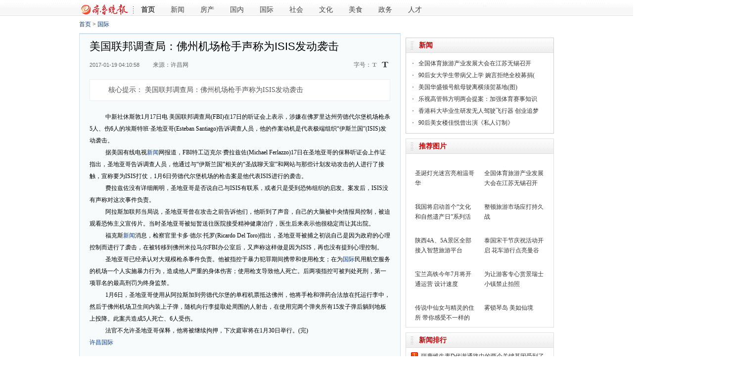

--- FILE ---
content_type: text/html
request_url: http://www.xcgcinfo.com/gj/86158.html
body_size: 5795
content:
<!DOCTYPE html>
<html>
<head>
<meta http-equiv="Content-Type" content="text/html; charset=gb2312"/>
<meta name="applicable-device"content="pc">
<meta http-equiv="Cache-Control" content="no-transform" />
<meta http-equiv="Cache-Control" content="no-siteapp" />
<meta name="viewport" content="width=device-width,user-scalable=no,maximum-scale=1" />
<script src="/js/uaredirect.js" type="text/javascript"></script>
<script type="text/javascript">uaredirect("http://m.xcgcinfo.com/gj/86158.html");</script>
<meta name="mobile-agent" content="format=html5;url=http://m.xcgcinfo.com/gj/86158.html">
<link rel="alternate" media="only screen and (max-width: 640px)" href="http://m.xcgcinfo.com/gj/86158.html" />
<title>美国联邦调查局：佛州机场枪手声称为ISIS发动袭击-许昌网</title>
<meta name="keywords"  content="美国联邦调查局：佛州机场枪手声称为ISIS发动袭击,许昌文化"/>
<meta name="description" content="中新社休斯敦1月17日电美国联邦调查局(FBI)在17日的听证会上表示，涉嫌在佛罗里达州劳德代尔堡机场枪杀5人、伤6人的埃斯特班·圣地亚哥(EstebanSantiago)告诉调查人员，他的作案动机是代表极端组织“伊斯兰国”(ISIS)发动袭击。据美国有线电视新闻网报道，FBI特工迈克尔·费拉兹佐(MichaelFerlazzo)17日在圣地亚哥的保释听证会上作证指出，圣地亚哥告诉调查人员，他通过与“伊斯兰国”相关的“圣战聊天室”和网站与那些计划发动攻击的人进行了接触，宣称要为ISIS打" />
<script type="text/javascript" src="/js/public.js"></script>
<link rel="stylesheet" type="text/css" href="/css/cmstop-common.css" />
<link rel="stylesheet" type="text/css" href="/css/cmstop-article.css" />
<link rel="stylesheet" type="text/css" href="/css/cmstop-comment-mode.css" />
<link rel="stylesheet" type="text/css" href="/css/cmstop-right-common.css" />
<link rel="stylesheet" type="text/css" href="/css/qlwb.foot.css" />
<!--[if lt IE 9 ]>
<script type="text/javascript" src="/js/modernizr.js"></script>
<![endif]-->
<script type="text/javascript" src="/js/jquery.js"></script>
<script type="text/javascript" src="/js/jquery.cookie.js"></script>
<script type="text/javascript" src="/js/cmstop-common.js"></script>
<script type="text/javascript" src="/js/cmstop-imagezoom.js"></script>
<script type="text/javascript" src="/js/repos.js"></script>
</head>
<body>
<div id="header">
  <div class="head-repeat-x">
    <div class="header-topbar">
      <div class="search" style="width:163px;"> </div>
      <ul class="head-top-nav" style="margin:0;padding:0;height:30px;line-height:30px;padding-left:120px;background:url('/images/logosmall.png') no-repeat 0 0px;">
        <li><a href="http://www.xcgcinfo.com/" title="许昌网" class="b" target="_self">首页</a></li>
        <li><a href="http://www.xcgcinfo.com/xw/" target="_blank" title="新闻">新闻</a></li>
        <li><a href="http://www.xcgcinfo.com/fc/" target="_blank" title="房产">房产 </a></li>
        <li><a href="http://www.xcgcinfo.com/gn/" target="_blank" title="国内">国内</a></li>
        <li><a href="http://www.xcgcinfo.com/gj/" target="_blank">国际</a></li>
        <li><a href="http://www.xcgcinfo.com/sh/" target="_blank">社会</a></li>
        <li><a href="http://www.xcgcinfo.com/wh/" target="_blank">文化</a></li>
        <li><a href="http://www.xcgcinfo.com/ms/" target="_blank">美食</a></li>
        <li><a href="http://www.xcgcinfo.com/zw/" target="_blank">政务</a></li>
        <li><a href="http://www.xcgcinfo.com/rc/" target="_blank">人才</a></li>
      </ul>
    </div>
    <div class="top-block"></div>
  </div>
</div>
<div class="article column">
<div class="crumb"> <a href="/">首页</a>&nbsp;>&nbsp;<a href="/gj/">国际</a> </div>
<div class="column-main">
  <div class="article-main">
    <div class="inner">
      <h1 class="article-title">美国联邦调查局：佛州机场枪手声称为ISIS发动袭击</h1>
      <div class="article-infos"> <span id="pubtime_baidu" class="date">2017-01-19 04:10:58</span> <span id="source_baidu" class="source">来源：许昌网</span>
        <div class="fontsize"> <span class="f-l">字号：</span> <span class="small" title="切换到小字号" onclick="changeFont(this);return false;"></span> <span class="big bactive" onclick="changeFont(this);return false;" title="切换到大字号"></span> </div>
      </div>
      <div style="width:610px;overflow:hidden;"> </div>
      <p class="describe"><strong>核心提示：</strong> 美国联邦调查局：佛州机场枪手声称为ISIS发动袭击</p>
      <div style="width:610px;overflow:hidden;"> </div>
      <div class="textcon"> <p>中新社休斯敦1月17日电  美国联邦调查局(FBI)在17日的听证会上表示，涉嫌在佛罗里达州劳德代尔堡机场枪杀5人、伤6人的埃斯特班·圣地亚哥(Esteban Santiago)告诉调查人员，他的作案动机是代表极端组织“伊斯兰国”(ISIS)发动袭击。</p><p>据美国有线电视<a href=http://www.xcgcinfo.com/xw/ target=_blank class=infotextkey>新闻</a>网报道，FBI特工迈克尔·费拉兹佐(Michael Ferlazzo)17日在圣地亚哥的保释听证会上作证指出，圣地亚哥告诉调查人员，他通过与“伊斯兰国”相关的“圣战聊天室”和网站与那些计划发动攻击的人进行了接触，宣称要为ISIS打仗，1月6日劳德代尔堡机场的枪击案是他代表ISIS进行的袭击。</p><p>费拉兹佐没有详细阐明，圣地亚哥是否说自己与ISIS有联系，或者只是受到恐怖组织的启发。案发后，ISIS没有声称对这次事件负责。</p><p>阿拉斯加联邦当局说，圣地亚哥曾在攻击之前告诉他们，他听到了声音，自己的大脑被中央情报局控制，被迫观看恐怖主义宣传片。当时圣地亚哥被短暂送往医院接受精神健康治疗，医生后来表示他很稳定而让其出院。</p><p>福克斯<a href=http://www.xcgcinfo.com/xw/ target=_blank class=infotextkey>新闻</a>消息，检察官里卡多·德尔·托罗(Ricardo Del Toro)指出，圣地亚哥被捕之初说自己是因为政府的心理控制而进行了袭击，在被转移到佛州米拉马尔FBI办公室后，又声称这样做是因为ISIS，再也没有提到心理控制。</p><p>圣地亚哥已经承认对大规模枪杀事件负责。他被指控于暴力犯罪期间携带和使用枪支；在为<a href=http://www.xcgcinfo.com/gj/ target=_blank class=infotextkey>国际</a>民用航空服务的机场一个人实施暴力行为，造成他人严重的身体伤害；使用枪支导致他人死亡。后两项指控可被判处死刑，第一项罪名的最高刑罚为终身监禁。</p><p>1月6日，圣地亚哥使用从阿拉斯加到劳德代尔堡的单程机票抵达佛州，他将手枪和弹药合法放在托运行李中，然后于佛州机场卫生间内装上子弹，随机向行李提取处周围的人射击，在使用完两个弹夹所有15发子弹后躺到地板上投降。此案共造成5人死亡、6人受伤。</p><p>法官不允许圣地亚哥保释，他将被继续拘押，下次庭审将在1月30日举行。(完)        </p><a href=http://www.xcgcinfo.com/ target=_blank class=infotextkey>许昌</a><a href=http://www.xcgcinfo.com/gj/ target=_blank class=infotextkey>国际</a> </div>
      <div class="article-rel-list">
        <div class="m-title-a">
          <h2 class="m-title-h2"><a name="related">相关新闻</a></h2>
        </div>
        <div class="article-rel-inner">
          <ul>
                        <li class="article-picture-item">
              <h3 class="title "><a  href="http://www.xcgcinfo.com/gn/87607.html" title="驯鹿维生素D代谢通路中的两个关键基因受到了强烈的自然选择">驯鹿维生素D代谢通路中的两个关键基因受到了强烈</a></h3>
            </li>
                        <li class="article-picture-item">
              <h3 class="title "><a  href="http://www.xcgcinfo.com/fc/87606.html" title="刘老师想将父母位于领秀城的房子过户到自己名下">刘老师想将父母位于领秀城的房子过户到自己名下</a></h3>
            </li>
                        <li class="article-picture-item">
              <h3 class="title "><a  href="http://www.xcgcinfo.com/xw/87605.html" title="营造助推市场主体发展的优良环境">营造助推市场主体发展的优良环境</a></h3>
            </li>
                        <li class="article-picture-item">
              <h3 class="title "><a  href="http://www.xcgcinfo.com/yl/87604.html" title="为什么总有人喜欢装出自己过得超级滋润的样子？">为什么总有人喜欢装出自己过得超级滋润的样子？</a></h3>
            </li>
                        <li class="article-picture-item">
              <h3 class="title "><a  href="http://www.xcgcinfo.com/jy/87603.html" title="人的起点由出生决定">人的起点由出生决定</a></h3>
            </li>
                        <li class="article-picture-item">
              <h3 class="title "><a  href="http://www.xcgcinfo.com/gn/87602.html" title="圣诞灯光迷宫亮相温哥华">圣诞灯光迷宫亮相温哥华</a></h3>
            </li>
                      </ul>
        </div>
      </div>
      <div class="hr30"></div>
    </div>
  </div>
  <div class="basehr"></div>
  <div class="banner">
    <div id="bottombanner">
      <div style="margin:0;padding:0;width:640px;height:345px;overflow:hidden;background-color:#fff;">
        <div style="margin:0 0px 5.000px 0;padding:0;width:300px;height:250px;overflow:hidden;background-color:#fff;float:left;"> </div>
        <div style="margin:0 0px 5.000px 0;padding:0;width:250px;height:250px;overflow:hidden;background-color:#fff;float:left;"></div>
        <div style="margin:0 0 5.000px 0;padding:0;width:90px;height:250px;overflow:hidden;background-color:#fff;float:left;"></div>
        <div style="margin:0 0 0 0;padding:0;width:640px;height:90px;overflow:hidden;background-color:#fff;float:left;"> </div>
      </div>
    </div>
  </div>
</div>
<div class="column-aside">
  <div>
    <div id="bdbanner-small"> </div>
    <div id="bdbanner-window"> </div>
  </div>
  <div class="basehr"></div>
  <div class="mod-list">
    <div class="inner">
      <div class="m-head title-head"> <em class="ico"></em>
        <div class="title"><a title="" class="words">新闻</a></div>
      </div>
      <div class="m-main">
        <ul class="list">
                    <li class="item">
            <h3><em class="ico"></em><a href="http://www.xcgcinfo.com/xw/87601.html" title="全国体育旅游产业发展大会在江苏无锡召开" class="title">全国体育旅游产业发展大会在江苏无锡召开</a></h3>
          </li>
                    <li class="item">
            <h3><em class="ico"></em><a href="http://www.xcgcinfo.com/xw/46710.html" title="90后女大学生带病父上学 婉言拒绝全校募捐(图)" class="title">90后女大学生带病父上学 婉言拒绝全校募捐(</a></h3>
          </li>
                    <li class="item">
            <h3><em class="ico"></em><a href="http://www.xcgcinfo.com/xw/42288.html" title="美国华盛顿号航母驶离横须贺基地(图)" class="title">美国华盛顿号航母驶离横须贺基地(图)</a></h3>
          </li>
                    <li class="item">
            <h3><em class="ico"></em><a href="http://www.xcgcinfo.com/xw/41242.html" title="乐视高管韩方明两会提案：加强体育赛事知识产权保护" class="title">乐视高管韩方明两会提案：加强体育赛事知识</a></h3>
          </li>
                    <li class="item">
            <h3><em class="ico"></em><a href="http://www.xcgcinfo.com/xw/46636.html" title="香港科大毕业生研发无人驾驶飞行器 创业追梦" class="title">香港科大毕业生研发无人驾驶飞行器 创业追梦</a></h3>
          </li>
                    <li class="item">
            <h3><em class="ico"></em><a href="http://www.xcgcinfo.com/xw/42201.html" title="90后美女楼佳悦曾出演《私人订制》" class="title">90后美女楼佳悦曾出演《私人订制》</a></h3>
          </li>
                  </ul>
      </div>
    </div>
  </div>
  <div>
    <div id="tb-r1"> </div>
    <div class="pic-recommend">
      <div class="m-head dotted-head"> <em class="ico"></em>
        <div class="title"><a title="" class="words">推荐图片</a></div>
      </div>
      <ul class="m-main ov">
                <li class="v-pic">
          <p class="thumb"> <a href="http://www.xcgcinfo.com/gn/87602.html" title="圣诞灯光迷宫亮相温哥华"><img src="http://www.xcgcinfo.com/d/file/2017-08-18/6ca1bf52432065cae4b9e97c391cb833.jpg" alt="" width="120" height="90" /></a> </p>
          <p class="title"><a href="http://www.xcgcinfo.com/gn/87602.html" title="圣诞灯光迷宫亮相温哥华">圣诞灯光迷宫亮相温哥华</a></p>
        </li>
                <li class="v-pic">
          <p class="thumb"> <a href="http://www.xcgcinfo.com/xw/87601.html" title="全国体育旅游产业发展大会在江苏无锡召开"><img src="http://www.xcgcinfo.com/d/file/2017-08-18/6279d1a26dbb045aa9bfe52900e2f162.jpg" alt="" width="120" height="90" /></a> </p>
          <p class="title"><a href="http://www.xcgcinfo.com/xw/87601.html" title="全国体育旅游产业发展大会在江苏无锡召开">全国体育旅游产业发展大会在江苏无锡召开</a></p>
        </li>
                <li class="v-pic">
          <p class="thumb"> <a href="http://www.xcgcinfo.com/zw/87600.html" title="我国将启动首个“文化和自然遗产日”系列活动"><img src="http://www.xcgcinfo.com/d/file/2017-08-18/bb6155ad8318eaa7229852851bcb4700.jpg" alt="" width="120" height="90" /></a> </p>
          <p class="title"><a href="http://www.xcgcinfo.com/zw/87600.html" title="我国将启动首个“文化和自然遗产日”系列活动">我国将启动首个“文化和自然遗产日”系列活动</a></p>
        </li>
                <li class="v-pic">
          <p class="thumb"> <a href="http://www.xcgcinfo.com/wh/87599.html" title="整顿旅游市场应打持久战"><img src="http://www.xcgcinfo.com/d/file/2017-08-18/2999b027f28079113f7b6ed55736b82a.jpg" alt="" width="120" height="90" /></a> </p>
          <p class="title"><a href="http://www.xcgcinfo.com/wh/87599.html" title="整顿旅游市场应打持久战">整顿旅游市场应打持久战</a></p>
        </li>
                <li class="v-pic">
          <p class="thumb"> <a href="http://www.xcgcinfo.com/ly/87598.html" title="陕西4A、5A景区全部接入智慧旅游平台"><img src="http://www.xcgcinfo.com/d/file/2017-08-18/8a5bcf90387093debf1b6e8f7c1fa7da.jpg" alt="" width="120" height="90" /></a> </p>
          <p class="title"><a href="http://www.xcgcinfo.com/ly/87598.html" title="陕西4A、5A景区全部接入智慧旅游平台">陕西4A、5A景区全部接入智慧旅游平台</a></p>
        </li>
                <li class="v-pic">
          <p class="thumb"> <a href="http://www.xcgcinfo.com/fc/87596.html" title="泰国宋干节庆祝活动开启 花车游行点亮曼谷"><img src="http://www.xcgcinfo.com/d/file/2017-08-18/07cef1a0cdd73de2bccfcf4a7260be63.jpg" alt="" width="120" height="90" /></a> </p>
          <p class="title"><a href="http://www.xcgcinfo.com/fc/87596.html" title="泰国宋干节庆祝活动开启 花车游行点亮曼谷">泰国宋干节庆祝活动开启 花车游行点亮曼谷</a></p>
        </li>
                <li class="v-pic">
          <p class="thumb"> <a href="http://www.xcgcinfo.com/yl/87595.html" title="宝兰高铁今年7月将开通运营 设计速度250km/h"><img src="http://www.xcgcinfo.com/d/file/2017-08-18/78894a450a10e6d23acc2128d72a8557.jpg" alt="" width="120" height="90" /></a> </p>
          <p class="title"><a href="http://www.xcgcinfo.com/yl/87595.html" title="宝兰高铁今年7月将开通运营 设计速度250km/h">宝兰高铁今年7月将开通运营 设计速度250km/h</a></p>
        </li>
                <li class="v-pic">
          <p class="thumb"> <a href="http://www.xcgcinfo.com/ms/87594.html" title="为让游客专心赏景瑞士小镇禁止拍照"><img src="http://www.xcgcinfo.com/d/file/2017-08-18/4d9437c41117a1b6e8971c6c96d10df5.jpg" alt="" width="120" height="90" /></a> </p>
          <p class="title"><a href="http://www.xcgcinfo.com/ms/87594.html" title="为让游客专心赏景瑞士小镇禁止拍照">为让游客专心赏景瑞士小镇禁止拍照</a></p>
        </li>
                <li class="v-pic">
          <p class="thumb"> <a href="http://www.xcgcinfo.com/gj/87580.html" title="传说中仙女与精灵的住所 带你感受不一样的土耳其"><img src="http://www.xcgcinfo.com/d/file/2017-08-18/5d563922d4437277efa08eaab364f3ea.jpg" alt="" width="120" height="90" /></a> </p>
          <p class="title"><a href="http://www.xcgcinfo.com/gj/87580.html" title="传说中仙女与精灵的住所 带你感受不一样的土耳其">传说中仙女与精灵的住所 带你感受不一样的土耳其</a></p>
        </li>
                <li class="v-pic">
          <p class="thumb"> <a href="http://www.xcgcinfo.com/sh/87578.html" title="雾锁琴岛 美如仙境"><img src="http://www.xcgcinfo.com/d/file/2017-08-18/47d2d9743abd473dfc66121bbed7f32d.jpg" alt="" width="120" height="90" /></a> </p>
          <p class="title"><a href="http://www.xcgcinfo.com/sh/87578.html" title="雾锁琴岛 美如仙境">雾锁琴岛 美如仙境</a></p>
        </li>
              </ul>
    </div>
    <div>
      <div id="bdbanner-r-s2"> </div>
    </div>
    <div class="news-rank-box">
      <div class="m-head dotted-head">
        <ul class="tab-head" id="tabmenu">
        </ul>
        <em class="ico"></em>
        <div class="title"><a href="http://www.xcgcinfo.com/ms/" target="_blank" title="" class="words">新闻排行</a></div>
      </div>
      <div class="m-main" id="tabcontent">
        <div title="tab">
          <ul class="list">
                        <li class="item"><em class="ico n1">1</em><a href="http://www.xcgcinfo.com/gn/87607.html" title="驯鹿维生素D代谢通路中的两个关键基因受到了强烈的自然选择" class="title">驯鹿维生素D代谢通路中的两个关键基因受到了</a></li>
                        <li class="item"><em class="ico n1">2</em><a href="http://www.xcgcinfo.com/fc/87606.html" title="刘老师想将父母位于领秀城的房子过户到自己名下" class="title">刘老师想将父母位于领秀城的房子过户到自己</a></li>
                        <li class="item"><em class="ico n1">3</em><a href="http://www.xcgcinfo.com/xw/87605.html" title="营造助推市场主体发展的优良环境" class="title">营造助推市场主体发展的优良环境</a></li>
                        <li class="item"><em class="ico n1">4</em><a href="http://www.xcgcinfo.com/yl/87604.html" title="为什么总有人喜欢装出自己过得超级滋润的样子？" class="title">为什么总有人喜欢装出自己过得超级滋润的样</a></li>
                        <li class="item"><em class="ico n1">5</em><a href="http://www.xcgcinfo.com/jy/87603.html" title="人的起点由出生决定" class="title">人的起点由出生决定</a></li>
                        <li class="item"><em class="ico n1">6</em><a href="http://www.xcgcinfo.com/gn/87602.html" title="圣诞灯光迷宫亮相温哥华" class="title">圣诞灯光迷宫亮相温哥华</a></li>
                        <li class="item"><em class="ico n1">7</em><a href="http://www.xcgcinfo.com/xw/87601.html" title="全国体育旅游产业发展大会在江苏无锡召开" class="title">全国体育旅游产业发展大会在江苏无锡召开</a></li>
                        <li class="item"><em class="ico n1">8</em><a href="http://www.xcgcinfo.com/zw/87600.html" title="我国将启动首个“文化和自然遗产日”系列活动" class="title">我国将启动首个“文化和自然遗产日”系列活</a></li>
                        <li class="item"><em class="ico n1">9</em><a href="http://www.xcgcinfo.com/wh/87599.html" title="整顿旅游市场应打持久战" class="title">整顿旅游市场应打持久战</a></li>
                        <li class="item"><em class="ico n1">10</em><a href="http://www.xcgcinfo.com/ly/87598.html" title="陕西4A、5A景区全部接入智慧旅游平台" class="title">陕西4A、5A景区全部接入智慧旅游平台</a></li>
                      </ul>
        </div>
        <div title="tab">
          <ul class="list">
                        <li class="item"><em class="ico n1">1</em><a href="http://www.xcgcinfo.com/ls/87597.html" title="坚守在春运路上的那些绚丽“色彩”" class="title">坚守在春运路上的那些绚丽“色彩”</a></li>
                        <li class="item"><em class="ico n1">2</em><a href="http://www.xcgcinfo.com/fc/87596.html" title="泰国宋干节庆祝活动开启 花车游行点亮曼谷" class="title">泰国宋干节庆祝活动开启 花车游行点亮曼谷</a></li>
                        <li class="item"><em class="ico n1">3</em><a href="http://www.xcgcinfo.com/yl/87595.html" title="宝兰高铁今年7月将开通运营 设计速度250km/h" class="title">宝兰高铁今年7月将开通运营 设计速度250km/</a></li>
                        <li class="item"><em class="ico n1">4</em><a href="http://www.xcgcinfo.com/ms/87594.html" title="为让游客专心赏景瑞士小镇禁止拍照" class="title">为让游客专心赏景瑞士小镇禁止拍照</a></li>
                        <li class="item"><em class="ico n1">5</em><a href="http://www.xcgcinfo.com/zw/87593.html" title="第九届南京高淳水慢城荷花旅游节今日启幕" class="title">第九届南京高淳水慢城荷花旅游节今日启幕</a></li>
                        <li class="item"><em class="ico n1">6</em><a href="http://www.xcgcinfo.com/jr/87592.html" title="中国阿根廷将互发10年签证 南美旅游说走就走" class="title">中国阿根廷将互发10年签证 南美旅游说走就走</a></li>
                        <li class="item"><em class="ico n1">7</em><a href="http://www.xcgcinfo.com/xw/87591.html" title="张家界在哈萨克斯坦建立丝路驿站" class="title">张家界在哈萨克斯坦建立丝路驿站</a></li>
                        <li class="item"><em class="ico n1">8</em><a href="http://www.xcgcinfo.com/ty/87590.html" title="中国游客出境旅游消费 正向休闲深度游转型" class="title">中国游客出境旅游消费 正向休闲深度游转型</a></li>
                        <li class="item"><em class="ico n1">9</em><a href="http://www.xcgcinfo.com/rc/87589.html" title="古巴首家超豪华酒店开业 每晚住宿费用可达万余元" class="title">古巴首家超豪华酒店开业 每晚住宿费用可达万</a></li>
                        <li class="item"><em class="ico n1">10</em><a href="http://www.xcgcinfo.com/bz/87588.html" title="“扬州的夏日”旅游推介洽谈会在京举行" class="title">“扬州的夏日”旅游推介洽谈会在京举行</a></li>
                      </ul>
        </div>
      </div>
    </div>
    <div></div>
    <div id="bd-r1"> </div>
    <div id="bd-r2"> </div>
    <div class="pic-recommend"> </div>
  </div>
</div>
<div id="footer">
  <div class="foot"> <a href="/" target="_blank">许昌网简介</a>| <a href="/" target="_blank">联系我们</a>| <a href="/" target="_blank">招聘信息</a>| <a href="/" target="_blank">网站广告报价</a>| <a href="mailto:452584743@qq.com" target="_blank">意见反馈</a>| <a href="http://m.xcgcinfo.com/" target="_blank">触屏版</a> </div>
  <ul class="footList" style="margin-top:10px;">
    <li>通信地址:河南省许昌市建安大道</li>
    <li> QQ:452584743  邮箱:452584743@qq.com </li>
    <li> 许昌网备案号201000101 许昌网 版权所有(C)</li>
  </ul>
</div>
<script type="text/javascript" src="/js/bottom.js"></script>
<script type="text/javascript" src="/js/zeroclipboard.js"></script> 
<script type="text/javascript" src="/js/digg.js"></script> 
<script type="text/javascript" src="/js/article-show.js"></script> 
<script> $(function() { $('.article-content a').each(function(i,a){ var $a = $(a); if(!$a.attr('target')) { $a.attr('target','_blank'); } }); }); </script>
</body>
</html>

--- FILE ---
content_type: text/css
request_url: http://www.xcgcinfo.com/css/cmstop-common.css
body_size: 2117
content:
@charset "gb2312";
@import url("icon.css");
html, body, div, form, p, a, h1, h2, h3, h4, h5, h6, img, table, td, th, input, span, section, header, footer, nav, article, aside, fieldset, textarea, dl, dt, dd, blockquote, ul, ol { margin: 0 0; padding: 0 0; }
section, header, footer, nav, article, aside { display: block; }
body { font-size: 12px; background-color: #ffffff; }
ol, ul { list-style: none; }
li { list-style-type: none; }
caption, th { text-align: left; }
address, caption, cite, code, dfn, ins, em, th, var { font-weight: normal; font-style: normal; }
input, textarea { font-size: 12px; padding: 2px; }
img { vertical-align: top; border-width: 0; }
h1, h2, h3, h4, h5, h6 { font-weight: normal; }
textarea { overflow: auto; }
a { text-decoration: none; color: #0B3B8C; }
.f-l { float: left; _display: inline; }
.f-r { float: right; _display: inline; }
.clear { clear: both; }
.pos-r { position: relative; }
.pos-a { position: absolute; }
.b { font-weight: bold; }
.hide, .hidden { display: none; }
.ov { overflow: hidden; _zoom: 1; }
.tc { text-align: center; }
.dashed { border-bottom: 1px dashed #cccccc; }
.bd-gray { border: 1px solid #D6D6D6; }
.fz12 { font-size: 12px; }
.fz14 { font-size: 14px; }
.ti2 { text-indent: 2em; }
.Opacity { opacity: .5; filter: alpha(opacity=50); }
.column { width: 960px; margin: 0 auto; /*overflow: hidden;*/
_zoom: 1; }
#Banner ._output { width: 960px; margin: 0 auto; margin-top: 9px; }
.head-repeat-x .top-block { position: absolute; background: transparent url('../images/head-ico.png') repeat-x 0 0; width: 100%; height: 32px; top: 0; left: 0; z-index: -1; }
.head-repeat-x .header-topbar { height: 32px; width: 960px; margin: 0 auto; /*顶部链接*/
}
.head-repeat-x .header-topbar .share { float: right; _display: inline; margin: 9px 20px 0 0; }
.head-repeat-x .header-topbar .search { float: right; _display: inline; margin-top: 5px; position: relative; width: 123px; }
.head-repeat-x .header-topbar .search .text { width: 90px; height: 16px; border: 1px solid #ccc; position: absolute; left: 0; color: #cccccc; }
.head-repeat-x .header-topbar .search .btn-submit { background-image: url('../images/head-ico.png'); background-position: 0 -235px; width: 30px; height: 22px; border-width: 0; position: absolute; right: 0; cursor: pointer; }
.head-repeat-x .header-topbar .cal { float: left; width: 16px; height: 15px; background: transparent url(../images/cal.png) no-repeat; margin: 8px 0 0 20px; cursor: pointer; }
.head-repeat-x .header-topbar .login { float: left; _display: inline; margin: 9px 20px 0 0; }
.head-repeat-x .header-topbar .login a { color: #666666; }
.head-repeat-x .header-topbar .login a:hover { color: #cc0000; }
.head-repeat-x .header-topbar .head-rss { float: left; _display: inline; margin-top: 9px; width: 37px; height: 14px; background-image: url('../images/head-ico.png'); background-position: 0 -75px; }
.head-top-nav { margin: 0; padding: 0; height: 30px; line-height: 30px; padding-left: 120px; background: url('../images/logosmall.png') no-repeat 0 0px; }
.head-repeat-x .header-topbar .head-top-nav { float: left; _display: inline; margin-top: 2px; }
.head-repeat-x .header-topbar .head-top-nav li { display: inline; margin-right: 22px; }
.head-repeat-x .header-topbar .head-top-nav li a { color: #444; }
.head-repeat-x .header-topbar .head-top-nav li a:hover { color: #cc0000; }
.head-repeat-x .banner { height: 71px; width: 960px; margin: 0 auto; margin-top: 0px; }
.head-repeat-x .banner .logo a { float: left; _display: inline; width: 178px; height: 71px; background-image: url('../images/cmstop-logo.png'); background-image: url('../images/logo.png'); background-position: 0px 0; }
.head-repeat-x .banner .ad { float: right; _display: inline; }
.head-repeat-x .banner .ad .ad-a { float: left; _display: inline; width: 480px; height: 60px; margin-right: 8px; }
.head-repeat-x .banner .ad .ad-b { float: right; _display: inline; width: 240px; height: 60px; }
.head-repeat-x .banner .ad { width: 728px; }
.head-repeat-x .full-banner { height: 80px; width: 960px; margin: 0 auto; margin-top: 9px; }
.head-repeat-x .full-banner .logo a { float: left; _display: inline; width: 209px; height: 54px; background-image: url('../images/cmstop-logo.png'); background-position: -5px 0; }
.head-repeat-x .full-banner .ad { float: right; _display: inline; }
.head-repeat-x .full-banner .ad .ad-a { float: left; _display: inline; width: 650px; height: 80px; margin-right: 9px; }
.head-repeat-x .full-banner .ad .ad-b { float: right; _display: inline; width: 300px; height: 80px; }
.nav { position: relative; }
.nav li, .nav li a { float: left; _display: inline; }
.nav li { margin: 10px 8px 0 9px; }
.nav li a { color: #ffffff; }
.nav li a:hover { color: #ffff00; }
.nav li .index { font-weight: bold; margin: 0 4px; }
.nav .hr { width: 2px; height: 17px; background-image: url(../images/nav-hr.png); }
.nav-wrapper { width: 960px; margin: 0 auto; margin-top: 9px; }
.nav-wrapper .border-radius { overflow: hidden; _zoom: 1; position: relative; }
.nav-wrapper .border-radius .left, .nav-wrapper .border-radius .right { position: absolute; width: 5px; height: 36px; top: 0; }
.nav-wrapper .border-radius .left { left: 0; background: transparent url('../images/head-ico.png') no-repeat 0 -122px; }
.nav-wrapper .border-radius .right { right: 0; background: transparent url('../images/head-ico.png') no-repeat 0 -194px; }
.nav-wrapper .border-radius .main { margin: 0 5px; background: transparent url('../images/head-ico.png') repeat-x 0 -158px; height: 36px; }
.foot { width: 960px; margin: 0 auto; background-color: #f4f4f4; text-align: center; padding-bottom: 8px; margin-top: 10px; }
.foot .foot-links { margin-top: 6px; }
.foot .foot-links a { color: #000000; margin: 0 4px; line-height: 24px; }
.foot .foot-links a:hover { color: #cc0000; }
.foot p { line-height: 24px; }
/*回到顶部*/
.mod-gotop, .mod-gotop a { width: 18px; height: 72px; }
.mod-gotop { position: fixed; top: 300px; background: transparent url(../images/gotop.png); cursor: pointer; }
.mod-gotop a { visibility: hidden; float: left; }
/*按钮样式*/
.btn-common, .btn-common-disable, .btn-common-long { cursor: pointer; }
.btn-common, .btn-common-disable { border-width: 0; width: 60px; height: 32px; line-height: 22px; font-weight: bold; color: #fff; background: transparent url(../images/btn-submit.png) no-repeat -1px -1px; font-size: 14px; text-align: center; }
.btn-common-disable { background: transparent url(../images/btn-submit-disable.png) no-repeat -1px -1px; }
.btn-common-long { background-position: -1px -34px; width: 100px; height: 32px; }
.hr9 { height: 9px; clear: both;  overflow: hidden  _zoom:1;
}
.wxArea { width: 300px; height: 85px; position: relative; }
.wxArea .weixin { width: 80px; height: 80px; position: absolute; top: 0px; left: 0px; }
.wxArea .weixintxt { width: 215px; height: 80px; position: absolute; top: 10px; left: 85px; line-height: 1.4em; text-indent: 2em; font-size: 14px; color: #333; }
.pics { float: left; width: 215px; text-align: center; margin-top: 15px; }
.pics .txt { line-height: 2.2em; }
.clearo { clear: both; height: 1px; line-height: 1px; font-size: 1px; }
.mbxdiv { float: left; }
.mbxdiv h1 { font-size: 12px; }
.miniNavBar { margin: 0; padding: 0; height: 30px; line-height: 30px; padding-left: 130px; background: url('../images/logosmall.png') no-repeat 0 0px; }
.textcon{ line-height:24px; text-indent:2rem;}
.textcon img{ max-width:600px; height:auto; margin:0 auto; text-indent:0; display:block;}

--- FILE ---
content_type: text/css
request_url: http://www.xcgcinfo.com/css/cmstop-comment-mode.css
body_size: 1311
content:
/*评论*/
.article-comment .title-head p {
  float: right;
  _display: inline;
  line-height: 30px;
  margin-right: 9px;
}
.article-comment .title-head p span {
  color: #c00;
  font-weight: bold;
  padding: 0 2px;
}
/*模块模块*/
.comment-list {
  margin: 0 20px;
  /*盖楼*/

}
.comment-hot-all .page {
  margin-right: 20px;
}
.comment-list .comment-item {
  padding-bottom: 10px;
  border-bottom: 1px dashed #cccccc;
}
.comment-list .comment-info {
  overflow: hidden;
  _zoom: 1;
  margin-top: 5px;
  line-height: 34px;
}
.comment-list .comment-content .cont {
  font-size: 14px;
  line-height: 24px;
}
.comment-list .username {
  float: left;
  _display: inline;
  color: #0B3B8C;
}
.comment-list .username img {
  margin: 0 4px;
  vertical-align: middle;
}
.comment-list .postime,
.comment-list .floor-nums {
  float: right;
  _display: inline;
  color: #666666;
}
.comment-list .operate {
  height: 14px;
  margin: 5px 0 0 0;
  text-align: right;
}
.comment-list .operate .in_a {
  margin-left: 15px;
}
.comment-list .operate .in_a .arrow {
  background: transparent url('../images/sprite-ico.png') no-repeat -170px -22px;
  padding: 4px;
}
.comment-list .operate .in_a .nums {
  color: #c00;
}
.comment-list .comment-item-inner {
  background-color: #F8FBFC;
  margin: 5px 0 10px;
  padding: 0 10px 6px 10px;
  border: 1px solid #C8E1F2;
}
.comment-list .comment-item-inner .comment-content .cont {
  font-size: 13px;
  line-height: 20px;
}
.comment-list .comment-item-inner .comment-info {
  line-height: 24px;
}
.comment-list .comment-item-inner .operate {
  margin-top: 5px;
}
/* 底部分页 */
.page-bottom {
  margin: 20px 0 0px 0;
}
/*评论登陆和提交*/
.comment-form {
  background-color: #f4f4f4;
  margin-top: 20px;
}
.comment-form .c-inner {
  padding: 20px 30px 10px 30px;
  border-top: 1px solid #ddd;
}
.comment-form .textarea-wrap {
  position: relative;
  border: 1px solid #d6d6d6;
  resize: none;
}
.comment-form .textarea-wrap .textarea {
  width: 575px;
  padding: 5px;
  height: 150px;
  border: none;
  background-color: #fff;
  overflow: hidden;
  zoom:1;
  resize: none;
}
.comment-form .textarea-wrap .login-warn {
  position: absolute;
  z-index: 10;
  width: 100%;
  height: 150px;
  top: 0;
  left: 0;
  color: #666;
}
.comment-form .textarea-wrap .login-warn .info {
  line-height: 150px;
  text-align: center;
}
.comment-form .btn-post {
  width: 63px;
  height: 22px;
  line-height: 18px;
  background: transparent url(../images/post.png);
  color: #ffffff;
  border: none;
  float: right;
  _display: inline;
  margin-top: 10px;
  cursor: pointer;
}
.comment-form .btn-post:hover {
  color: #ff0;
}
.comment-form .loginform-user-info {
  margin-top: 10px;
  height: 26px;
  line-height: 22px;
  float: left;
  color: #333;
  width: 510px;
  overflow: hidden;
  zoom:1;
}
.loginform-user-info .username-area {
  float: left;
  _display: inline;
}
.loginform-user-info .seccode-area {
  _display: inline;
  float: right;
}
.loginform-user-info .share-area {
  _display: inline;
  float: right;
  margin-left: 6px;
}

.loginform-user-info .share-area img {
  vertical-align: middle;
}
.seccode-area img {
  vertical-align: middle;
}
.comment-form .loginform-user-info a {
  color: #333;
}
.comment-form .loginform-user-info a:hover {
  color: #c00;
}
.comment-form .loginform-user-info span {
  color: #333;
}

.comment-checking {
  padding: 6px;
  border-width: 1px;
  border-color: #cccccc;
  margin-bottom: 10px;
}

.comment-checking div, .comment-checking span {
  color: #999;
}

.comment-checking legend {
  color: #FF0000;
}

.comment-postweibo {
  cursor: pointer;
  vertical-align: middle;
  margin: 0 4px;
}

.repost-btn,.repost-btn-checked {
  position: relative;
  cursor: pointer;
}

.repost-btn-checked .tick {
  position: absolute;
  width: 11px;
  height: 11px;
  bottom: 0;
  right: 0;
  background: url(../images/ico_selected.png);
}

.seccode-area label {
  float: left;
  margin: 0 3px;
}

.label-anonymous {
  margin-left: 12px;
}

--- FILE ---
content_type: text/css
request_url: http://www.xcgcinfo.com/css/qlwb.foot.css
body_size: 1001
content:
.footList{width:973px;height:auto;overflow:hidden;margin:20px auto 20px auto;text-align:center;}
.footList li{height:auto;line-height:27px;font-size:13px;color:#101010;text-align:center;list-style:none;overflow: hidden;}
.footList .110{height:53px;}
.foot{clear:both;width:100%;height:30px;border-top:1px solid #565656;background:#4b4b4b;text-align:center;line-height:30px;color:#fff;margin-top:10px;}
.foot a{color:#fff;margin:auto 5px;}
.foot a:hover{text-decoration:none;}
.mytjdiv{
	display:none;
}
#li110{
	height:53px;
}
#header{text-align: center;}
.head-repeat-x{text-align: center;}
.head-top-nav{width: 975px;margin: 0 auto;text-align: left;}
.head-top-nav li{float: left;padding: 0 5px;}
.head-top-nav li a{font-size: 14px;color: #333;}
.header-topbar{width: 975px;margin: 0 auto;}
.article-rel-list{margin-top: 20px;}
.m-title-h2{font-size: 14px;color: #333;}
.m-title-h2 a{color: #333;font-weight: bold;}
.article-rel-inner{margin-top: 10px;}
.article-picture-item {line-height: 26px;}

--- FILE ---
content_type: application/javascript
request_url: http://www.xcgcinfo.com/js/cmstop-common.js
body_size: 3298
content:
(function(scope){
 	var d = document,
		txt,
		ele = null,
		dir = '',
		dom = '',
		relEle = null;
	
	//鍒濆鍖�
 	function init(c){
		relEle = c.rel;
		dir = c.dir;
		dom = c.dom;
		create_ele();
		isTop();
		_fixed(dir);
		bindScroll();
		bindClick();
	}
	// 椤甸潰鍒濆鍖栨椂锛屾粴鍔ㄦ潯澶勪簬椤堕儴鏃剁殑澶勭悊
	function isTop(){
		var t = $(document).scrollTop();
		if(t==0) ele.hide();
	}
	// 鍒涘缓gotop鍏冪礌
	function create_ele(){
		ele = $(dom);
		$(document.body).append(ele);
		if($.browser.msie && ($.browser.version == "6.0")){
			ele.css('position','absolute');
		}
	}
	// 瀹氫綅gotop鍏冪礌
	function _fixed(dir){
		var offset = $(relEle).offset();
		if(dir == 'left'){
			ele.css('left',offset.left - ele.outerWidth());
		}else{
			ele.css('left',offset.left+$(relEle).innerWidth());
		}
	}
	// window缁戝畾scroll浜嬩欢
	function bindScroll(){
		$(window).scroll(function(){
			var st = $(document).scrollTop(), winh = $(window).height();
			if($.browser.msie && ($.browser.version == "6.0")){
				ele.css('top',st);
			}
			(st > 0) ? ele.fadeIn(): ele.fadeOut();
			if (!window.XMLHttpRequest) ele.css("top", st + winh - 166);
		});
	}
	//鍚戜笂婊氬姩鍔ㄧ敾
	function bindClick(){
		ele.click(function(){
			$("html, body").animate({ scrollTop: 0 }, 120);
		});
	}
	
	if(!scope['GoTop']) scope['GoTop'] = {init: init};
	
 	return GoTop;
	
 })(window);

/*
 * TODO: 鍒囨崲
 */
 (function(host){
		
	// easytab鐨勫揩鎹锋柟寮�
	var Easytab = function( options ){
		return new easytab.prototype.init(options);
	}
	
	var breaker = {};
	
	var ArrayProto 			= Array.prototype,
		nativeForEach       = ArrayProto.forEach
		hasOwnProperty   	= Object.prototype.hasOwnProperty;
		
	var each = function(obj, iterator, context) {
	    if (obj == null) return;
	    if (nativeForEach && obj.forEach === nativeForEach) {
	      obj.forEach(iterator, context);
	    } else if (obj.length === +obj.length) {
	      for (var i = 0, l = obj.length; i < l; i++) {
	        if (i in obj && iterator.call(context, obj[i], i, obj) === breaker) return;
	      }
	    } else {
	      for (var key in obj) {
	        if (hasOwnProperty.call(obj, key)) {
	          if (iterator.call(context, obj[key], key, obj) === breaker) return;
	        }
	      }
	    }
	}
	
	var getElement = function(elem,value){
        var arr = [], elems;
        if (elem) {
            elems = elem.getElementsByTagName('*');
            each(elems,function(current,i){
                if(current.getAttribute(value) == 'tab'){
                    arr[arr.length] = current;
                }
            })
        }
        return arr;
	}
	
	var addHandler = function(element, type, handler){
        if (element.addEventListener){
            element.addEventListener(type, handler, false);
        } else if (element.attachEvent){
            element.attachEvent("on" + type, handler);
        } else {
            element["on" + type] = handler;
        }
	}
	var preventDefault = function( ev )
	{
		if (ev.preventDefault){
        	ev.preventDefault();
        } else {
            ev.returnValue = false;
        }
	}
	var stop = function( timer ){
		clearInterval(timer);
	}
	var easytab = function(){}
	
	easytab.prototype = {
		// 褰撳墠椤瑰簭鍙�
		currTab: 0,
		// 鍚姩鍑芥暟
		init: function( options ){
			var self = this;
			this.setOptions( options );
			this.startPos();
			
			each(this.menus,function(c,i){
				var self = this;
				this.conts[i].setAttribute('title','');
				addHandler(c,this.eventType, function( ev ){
					if(self.timer) stop(self.timer);
					self.currTab = i;
					self.tab(i);
					if(self.eventType === 'click' && c.nodeName =='A') {
						preventDefault(window.event || ev);
					}
				});
				if(this.isauto !== true) return;
				addHandler(c,'mouseout', function(){
					if(self.isauto === true) self.auto();
				});
				addHandler(this.conts[i],'mouseover', function(){
					if(self.timer) stop(self.timer);
				});
				addHandler(this.conts[i],'mouseout', function(){
					if(self.isauto === true) self.auto();
				});
			},this);
			
			if(this.isauto === true) this.auto();
		},
		// 绗竴娆″畾浣�
		startPos: function(){
			this.currTab = this.active_tab;
			this.tab(this.currTab);
		},
		// 鍒濆鍖栬缃�
		setOptions: function( options ){
			this.menu 		= document.getElementById(options['menu']);
			this.cont 		= document.getElementById(options['content']);
			this.active_css	= options['active_css'];
			this.menus 		= getElement(this.menu,'rel');
			this.conts 		= getElement(this.cont,'title');
			this.len 		= this.menus.length;
			this.active_tab = options['active_tab'];
			this.isauto 	= options['auto']  === true ? true : false;
			this.duration	= typeof options['duration'] == 'number' ? options['duration'] : false;
			this.eventType = options['eventType'] === undefined ? 'mouseover' : options['eventType'];
		},
		// 鍒囨崲鍑芥暟
		tab: function( current ){
			each(this.conts,function( value,i,list){
				this.menus[i].className = '';
				list[i].style['display'] = 'none';
			},this);
            this.menus[current] && (this.menus[current].className = this.active_css);
            this.conts[current] && (this.conts[current].style['display'] = 'block');
		},
		// 鑷姩鍒囨崲鍑芥暟
		auto: function(){
			var _ = this;
			this.timer = window.setInterval(function(){
				var c = _.currTab++;
				if(c == _.len-1) _.reStart();
				_.tab(c);
			},this.duration*1000);
		},
		// 鍥炲埌鍒濆浣嶇疆
		reStart: function(){
			stop(this.timer);
			this.currTab = 0;
			this.auto();
		}
	}
	easytab.prototype.init.prototype = easytab.prototype;
	
	host.TAB = Easytab;
		
})(window);

/*
 * TODO: 鍊掕鏃�
 */
// 璋冪敤鏂规硶
// target[target.length]=new Date(骞�,鏈�-1,鏃�,鏃�,鍒�,绉�).getTime() 
// countdown.target[countdown.target.length] = new Date(2012,06,19,18,00,00).getTime(); 
// 璁惧畾鍊掕鏃舵樉绀哄湴鍧€(鏁扮粍鍏冪礌) 
// countdown.outputElement[countdown.outputElement.length] = document.getElementById('show');
// countdown();
 function countdown() 
{ 
    setTimeout(function()
    {
        countdown();
    }, 60 * 1000 );

    for (var i = 0, j = countdown.target.length; i < j; i++ )
    { 
        today      = new Date(); 
        timeold    = countdown.target[i] - today.getTime(); 
        sectimeold = timeold/1000; 
        secondsold = Math.floor(sectimeold); 
        msPerDay   = 24*60*60*1000; 
        e_daysold  = timeold/msPerDay; 
        daysold    = Math.floor(e_daysold); 
        e_hrsold   = (e_daysold - daysold) * 24; 
        hrsold     = Math.floor(e_hrsold); 
        e_minsold  = (e_hrsold - hrsold) * 60; 
        minsold    = Math.floor((e_hrsold - hrsold) * 60); 
        seconds    = Math.floor((e_minsold - minsold) * 60); 
        if (daysold < 0) { 
           countdown.outputElement[i].innerHTML = "宸茬粡缁撴潫"; 
        }  
        else { 
            if (daysold < 100) { daysold   =  "0"  + daysold} 
            if (hrsold  < 10)  { hrsold    =  "0" + hrsold} 
            if (minsold < 10)  { minsold   =  "0"  + minsold} 
            if (seconds < 10)  { seconds   =  "0"  + seconds} 
            countdown.outputElement[i].innerHTML = daysold+"澶�"+hrsold+"鏃�"+minsold+"鍒�";
        } 
    } 
} 
countdown.target = [];
countdown.outputElement = [];

/*
 * TODO: 鍥剧墖鎺掕鏁堟灉
 */
function accordion( elem ){
	var lis = elem.find('.item');
	var Tag = lis.eq(0).get(0).nodeName;
	lis.hover(function( ev ){
		$(this).find('.summary').show().parent().siblings().find('.summary').hide();
	},function( ev ){
		if(ev.relatedTarget.nodeName != Tag ){
			$(this).find('.summary').show().parent().siblings().find('.summary').hide();
		} else{
			$(this).find('.summary').hide();
		}
	});
}
/*
 * TODO: 璺戦┈鐏晥鏋�
 */
function marquee_to_left( wrapid, copyid, pasteid ){
	var speed 		= 30;
	var scrollWrap  = document.getElementById(wrapid),
		copy 		= document.getElementById(copyid),
		paste 		= document.getElementById(pasteid);
	
	if(copy.getElementsByTagName('td').length < 3) 
	{
		return;
	}
	paste.innerHTML 	= copy.innerHTML;
	
	function Marqueeleft()
	{
		if(paste.offsetWidth - scrollWrap.scrollLeft <= 0 )
			scrollWrap.scrollLeft -= copy.offsetWidth
		else
			scrollWrap.scrollLeft++
	}

	var MyMar = setInterval(Marqueeleft,speed);

	scrollWrap.onmouseover = function() 
	{
		clearInterval(MyMar);
	}
	scrollWrap.onmouseout = function() 
	{
		MyMar = setInterval(Marqueeleft,speed);
	};
}

--- FILE ---
content_type: application/javascript
request_url: http://www.xcgcinfo.com/js/cmstop-imagezoom.js
body_size: 1455
content:
function grab_img_zoom(img_array, max_width)
{
	$.each(img_array, function( i, item_img ) 
	{
		var image     = new Image();   
	 	 	image.src = this.src;
	 	 	image.i = i;
	 	 	if(image.complete) 
	 	 	{
	 	 		if(image.width <= max_width) 
				{
					img_array.eq(image.i).css('width','auto');
				}
				else 
				{
					if(img_array.eq(image.i).parent().get(0).nodeName.toLocaleLowerCase() == 'a') 
					{
						var _parent = img_array.eq(image.i).parent();
						$('<div style="padding: 3px 0;"><a class="view-origin" href="'+img_array.eq(this.i).attr('src')+'" >鏌ョ湅鍘熷浘</a></div>').insertAfter($(_parent));
						return;
					}
					zoomImage.add(img_array.eq(this.i));
				}
				img_array.eq(image.i).css('visibility','visible').animate({
					'opacity': 1
				},500);
	 	 	}
	 	 	image.onload = function()
	 	 	{
				if(image.width <= max_width) 
				{
					img_array.eq(this.i).css('width','auto');
				} 
				else 
				{
					if(img_array.eq(this.i).parent().get(0).nodeName.toLocaleLowerCase() == 'a') 
					{
						var _parent = img_array.eq(this.i).parent();
						$('<div style="padding: 3px 0;"><a class="view-origin" href="'+img_array.eq(this.i).attr('src')+'" >鏌ョ湅鍘熷浘</a></div>').insertAfter($(_parent));
						return;
					}
					zoomImage.add(img_array.eq(this.i));
				}
				img_array.eq(this.i).css('visibility','visible').animate({
					'opacity': 1
				},500);
	 	 	}
	});
}
/**
 * TODO: 缂╃暐鍥炬斁澶х缉灏忓苟涓斿眳涓樉绀�
 * @param  {[type]} host [window瀵硅薄]
 */
(function(host) {

	var image_array    = [],
		ev_click       = 'click',
		ev_hover       = 'mouseover';

	var cur_in         = _IMG_URL ? 'url('+_IMG_URL+'/css/cursor/zoomin.cur),pointer': 'url(cursor/zoomin.cur), pointer!important',
		cur_out        =  _IMG_URL ? 'url('+_IMG_URL+'/css/cursor/zoomout.cur),pointer!important' : 'url(cursor/zoomout.cur), pointer!important',
		cur_out_cls    = 'out_cursor';

	var container_elem = null,
		origin_img     = null,
		doc            = null,
		container_id   = 'img_zoom_container',
		container_cls  = 'image_zoom';

	var inner_cls      = 'image_zoom_inner',
		img_cls        = 'origin_image';

	var win_width      = $(window).width(),
		win_height     = $(window).height();


	function add( elem )
	{
		image_array[image_array.length] = elem;
		elem.bind(ev_click, function() 
		{
			if(container_elem == null) 
			{
				create_container();
			} 
			else 
			{
				container_elem.show();
			}
			zoom_in($(this));
		});
		elem.bind(ev_hover, function()
		{
			$(this).css('cursor',cur_in);
		});
	}
	function zoom_in(elem)
	{
		create_origin_img( elem.attr('src') );
		pos();
	}
	function zoom_out()
	{
		container_elem.empty();
		container_elem.hide();
	}
	function create_container()
	{
		container_elem = $('<div id="'+container_id+'" class="'+container_cls+'"></div>').appendTo(document.body);
		container_elem.bind(ev_click,function(){
			zoom_out();
			origin_img = null;
		})
	}
	function create_origin_img( src )
	{
		if(origin_img != null) 
		{
			container_elem.empty();
		}
		var div = $('<div class="'+inner_cls+'"></div>');
		origin_img = $('<img class="'+img_cls+" "+cur_out_cls+'" style="cursor: '+cur_out+';" src="'+src+'" />');
		container_elem.append(div);
		div.append(origin_img);
	}
	function pos()
	{
		doc = doc || $(document);
		var	width = origin_img.width(), 
			height = origin_img.height();

		var x = doc.scrollLeft() + (win_width - width)/2, 
			y = doc.scrollTop() + (win_height - height)/2;

		container_elem.css({
			'position': 'absolute',
			'top': y - 10  + 'px',
			'left': x - 10+ 'px',
			'width' : width + 'px',
			'height' : height + 'px'
		});
	}
	host.zoomImage = {
		add: add,
		zoom_in: zoom_in,
		zoom_out: zoom_out
	}
})(window);

--- FILE ---
content_type: application/javascript
request_url: http://www.xcgcinfo.com/js/repos.js
body_size: 719
content:
window.fet && fet.register({
	'lib.jQuery':{
		assets:'{IMG_URL}js/lib/jquery.js',
		test:'window.jQuery'
	},
    'lib.ui':{
        assets:'{IMG_URL}js/lib/jquery.ui.js',
        test:'jQuery.ui',
        depends:'lib.jQuery'
    },
    'lib.uidialog':{
        assets:'{IMG_URL}js/lib/jquery-ui/dialog.css',
        depends:'lib.ui'
    },
    'lib.json2':{
        assets:'{IMG_URL}js/lib/json2.js',
        test:'window.JSON && window.JSON.stringify'
    },
	'lib.autocomplete':{
		assets:'{IMG_URL}js/lib/autocomplete/style.css {IMG_URL}js/lib/cmstop.autocomplete.js',
		test:'jQuery.fn.autocomplete',
		depends:'lib.jQuery'
	},
	'lib.colorInput':{
		assets:'{IMG_URL}js/lib/colorInput/style.css {IMG_URL}js/lib/cmstop.colorInput.js',
		test:'jQuery.fn.colorInput',
		depends:'lib.jQuery'
	},
	'lib.datepicker':{
		assets:'{IMG_URL}js/lib/datepicker/style.css {IMG_URL}js/lib/cmstop.datepicker.js',
		test:'window.DatePicker'
	},
	'lib.suggest':{
		assets:'{IMG_URL}js/lib/suggest/style.css {IMG_URL}js/lib/cmstop.suggest.js',
		test:'jQuery.fn.suggest',
		depends:'lib.jQuery'
	},
	'lib.tree':{
		assets:'{IMG_URL}js/lib/tree/style.css {IMG_URL}js/lib/cmstop.tree.js',
		test:'jQuery.fn.tree',
		depends:'lib.jQuery'
	},
	'lib.list':{
		assets:'{IMG_URL}js/lib/list/style.css {IMG_URL}js/lib/cmstop.list.js',
		test:'jQuery.fn.list',
		depends:'lib.jQuery'
	},
	'lib.suggestree':{
		test:'jQuery.fn.tree&&jQuery.fn.list',
		depends:'lib.tree lib.suggest'
	},
    'lib.template':{
        assets:'{IMG_URL}js/lib/cmstop.template.js',
		test:'window.Template'
    },
    'lib.gallery.black':{
        assets:'{IMG_URL}js/lib/gallery/black.css {IMG_URL}js/lib/cmstop.gallery.js',
        test:'jQuery.fn.gallery',
        depends:'lib.jQuery'
    },
    'lib.gallery.white':{
        assets:'{IMG_URL}js/lib/gallery/white.css {IMG_URL}js/lib/cmstop.gallery.js',
        test:'jQuery.fn.gallery',
        depends:'lib.jQuery'
    },
    'lib.validator':{
        assets:'{IMG_URL}js/lib/validator/style.css {IMG_URL}js/lib/cmstop.validator.js',
        test:'jQuery.fn.validate',
        depends:'lib.jQuery'
    },
    'lib.selectree':{
        assets:'{IMG_URL}js/lib/selectree/selectree.css {IMG_URL}js/lib/cmstop.selectree.js',
        test:'jQuery.fn.Selectree',
        depends:'lib.jQuery lib.autocomplete'
    },
    'lib.tipsy':{
        assets:'{IMG_URL}js/lib/tipsy/style.css {IMG_URL}js/lib/jquery.tipsy.js',
        test:'jQuery.fn.tipsy',
        depends:'lib.jQuery'
    },
	cmstop:{
		assets:'{IMG_URL}js/cmstop/style.css {IMG_URL}js/cmstop.js {IMG_URL}js/config.js',
		test:'window.cmstop',
		depends:'lib.jQuery'
	},
	'net.BMap':{
		assets:'http://api.map.baidu.com/res/11/bmap.css http://api.map.baidu.com/getscript?v=1.1&services=true&js',
		test:'window.BMap'
	},
    'net.BCityList':{
        assets:'http://api.map.baidu.com/library/CityList/1.2/src/CityList_min.js',
        test:'window.BMapLib&&BMapLib.CityList'
    }
});

--- FILE ---
content_type: application/javascript
request_url: http://www.xcgcinfo.com/js/article-show.js
body_size: 1533
content:
$(function(){
	TAB({
		menu: 'tabmenu',
		content: 'tabcontent',
		active_tab: 0,
		active_css: 'tabactive'
	});
	digg.get(contentid,'supports');
	content = $('.article-content').html();
	$.getJSON(APP_URL+'?app=system&controller=content&action=stat&jsoncallback=?&contentid='+contentid, function(data){});
    imageZoom();

	var clip = new ZeroClipboard(document.getElementById('zeroclipboard'), {
		moviePath: IMG_URL + 'js/zeroclipboard/ZeroClipboard.swf',
		trustedDomains: ['*'],
		allowScriptAccess: "alway"
	});
});
function imageZoom() {
    grab_img_zoom($('.article-content img'),500);
}
function copyToClipboard(txt)
{
	//澶嶅埗缃戝潃
	if(window.clipboardData) {
		window.clipboardData.clearData();
		window.clipboardData.setData("Text", txt);
		alert("澶嶅埗閾炬帴鎴愬姛锛�");
	} else if(navigator.userAgent.indexOf("Opera") != -1) {
		window.location = txt;
	} else if (window.netscape) {
		try {
			netscape.security.PrivilegeManager.enablePrivilege("UniversalXPConnect");
		} catch (e) {
			alert(" 琚祻瑙堝櫒鎷掔粷锛乗n璇峰湪娴忚鍣ㄥ湴鍧€鏍忚緭鍏�'about:config'骞跺洖杞n鐒跺悗灏� 'signed.applets.codebase_principal_support'璁剧疆涓�'true'");
		}
		var clip = Components.classes['@mozilla.org/widget/clipboard;1'].createInstance(Components.interfaces.nsIClipboard);
		if (!clip)
		return;
		var trans = Components.classes['@mozilla.org/widget/transferable;1'].createInstance(Components.interfaces.nsITransferable);
		if (!trans)
		return;
		trans.addDataFlavor('text/unicode');
		var str = new Object();
		var len = new Object();
		var str = Components.classes["@mozilla.org/supports-string;1"].createInstance(Components.interfaces.nsISupportsString);
		var copytext = txt;
		str.data = copytext;
		trans.setTransferData("text/unicode",str,copytext.length*2);
		var clipid = Components.interfaces.nsIClipboard;
		if (!clip)
		return false;
		clip.setData(trans,null,clipid.kGlobalClipboard);
		alert("澶嶅埗閾炬帴鎴愬姛锛�");
	}
}

function addfavorite()
{
	// 娣诲姞鏀惰棌
   if (document.all)
   {
	  window.external.addFavorite(document.URL, title);
   }
   else if (window.sidebar)
   {
	  window.sidebar.addPanel(title, document.URL, '');
   }
} 
function changeFont(t){ 
	//鏀瑰彉瀛楀彿
	var tosmall = $(t).hasClass('small')?true:false;
	if(tosmall && !$(t).hasClass('sactive')) return;
	if(!tosmall && !$(t).hasClass('bactive')) return;
	if(tosmall){
		$(t).removeClass('sactive');
		$('.big').addClass('bactive');
	}else{
		$(t).removeClass('bactive');
		$('.small').addClass('sactive');
	}
	$('.article-content').removeClass(tosmall?'fontSizeBig':'fontSizeSmall').addClass(tosmall?'fontSizeSmall':'fontSizeBig');
}

function fulltext(){  
	//闃呰鍏ㄦ枃
	if(context ==''){
		$.getJSON(APP_URL+'?app=article&controller=article&action=fulltext&jsoncallback=?&contentid='+contentid,function(data){
			context = data.content;
			$('.article-content').html(data.content);
			$('#show-all-cont').html('鍒嗛〉闃呰').parent().parent().parent().siblings().hide();
			$('.article-menu').hide();
            imageZoom();
		});	
	}else{
		if($('#show-all-cont').html() == '鍒嗛〉闃呰'){
			$('#show-all-cont').html('闃呰鍏ㄦ枃');
			$('.article-content').html(content);
			$('#show-all-cont').parent().parent().parent().siblings().show();
			$('.article-menu').show();
            imageZoom();
		}else{
			$('#show-all-cont').html('鍒嗛〉闃呰');
			$('.article-content').html(context);
			$('#show-all-cont').parent().parent().parent().siblings().hide();
			$('.article-menu').hide();
            imageZoom();
		}
	}
}

--- FILE ---
content_type: application/javascript
request_url: http://www.xcgcinfo.com/js/digg.js
body_size: 825
content:
var digg = {
    done : [],
	data : null,
	get  : function(contentid, obj){
			var t = this;
			$.getJSON(APP_URL+'?app=digg&controller=digg&action=digg&contentid='+contentid+'&jsoncallback=?', function(data){
			digg.data = data;
			t.render(data.supports, obj);
			if(data.done) {
				t.done[contentid] = true;
			}
		})
	},
	set: function(contentid, obj){
		var t = this;
		if(t.done[contentid]) {
			alert('鎮ㄥ凡缁忛《杩囦簡');
			return;
		}
		$.getJSON(APP_URL+'?app=digg&controller=digg&action=digg&contentid='+contentid+'&jsoncallback=?&flag=1', function(data){
			if(data > 0) {
				t.done[contentid] = true;
				var diggtime;
				t.render(data, obj);
			} else {
				alert('鎮ㄥ凡缁忛《杩囦簡');
				return;
			}
		});
	},
	render: function(v, obj){
			var t = this;
			s = parseInt(v);
			$('#'+obj).html(s);
	}
}